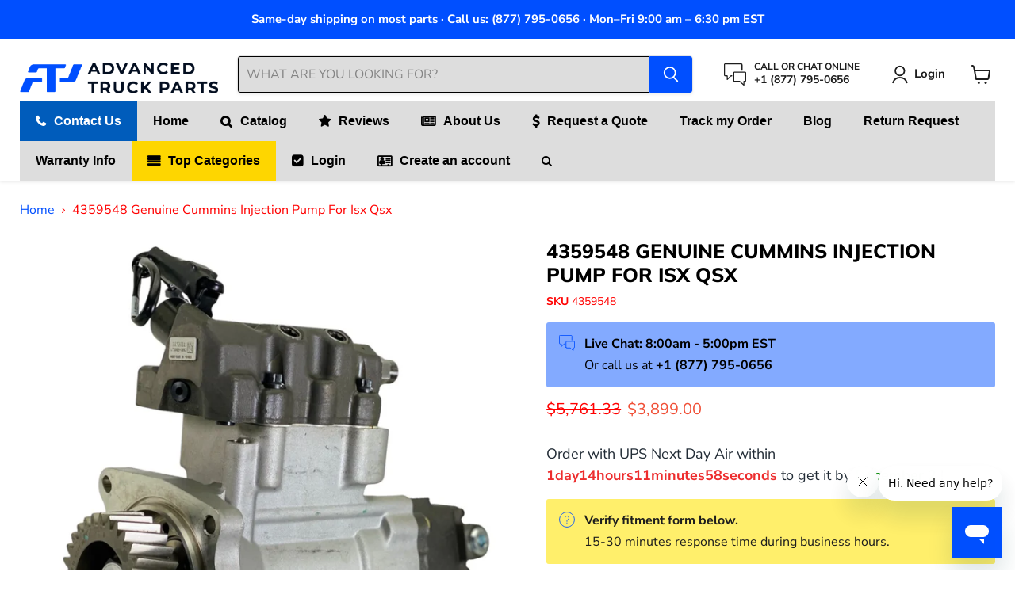

--- FILE ---
content_type: text/javascript; charset=utf-8
request_url: https://advancedtruckparts.com/products/4359548-px-genuine-injection-for-isx-qsx-no-core-charge.js
body_size: 1280
content:
{"id":6684895215777,"title":"4359548 Genuine Cummins Injection Pump For Isx Qsx","handle":"4359548-px-genuine-injection-for-isx-qsx-no-core-charge","description":"\u003cdiv class=\"product-description\"\u003e\n\n  \u003ch2\u003e4359548 Genuine Cummins Injection Pump For Isx Qsx\u003c\/h2\u003e\n  \u003cp\u003e\n    This injection pump for isx qsx from CUMMINS is designed to deliver reliable performance and durability.\n  \u003c\/p\u003e\n\n  \u003ch3\u003eKey Features\u003c\/h3\u003e\n  \u003cul\u003e\n    \u003cli\u003eDesigned to match or exceed applicable specifications\u003c\/li\u003e\n    \u003cli\u003eProvides the function required for the intended system or assembly\u003c\/li\u003e\n    \u003cli\u003eBuilt for dependable performance and service life\u003c\/li\u003e\n    \u003cli\u003eBacked by CUMMINS quality and engineering.\u003c\/li\u003e\n  \u003c\/ul\u003e\n\n  \u003ch3\u003eSpecifications\u003c\/h3\u003e\n  \u003ctable border=\"1\" cellspacing=\"0\" cellpadding=\"6\"\u003e\n    \u003ctbody\u003e\n      \u003ctr\u003e\n        \u003ctd\u003e\u003cstrong\u003eBrand\u003c\/strong\u003e\u003c\/td\u003e\n        \u003ctd\u003eCUMMINS\u003c\/td\u003e\n      \u003c\/tr\u003e\n      \u003ctr\u003e\n        \u003ctd\u003e\u003cstrong\u003ePart Type\u003c\/strong\u003e\u003c\/td\u003e\n        \u003ctd\u003eInjection Pump For Isx Qsx\u003c\/td\u003e\n      \u003c\/tr\u003e\n      \u003ctr\u003e\n        \u003ctd\u003e\u003cstrong\u003eSKU\u003c\/strong\u003e\u003c\/td\u003e\n        \u003ctd\u003e4359548\u003c\/td\u003e\n      \u003c\/tr\u003e\n      \u003ctr\u003e\n        \u003ctd\u003e\u003cstrong\u003eOEM Cross Reference\u003c\/strong\u003e\u003c\/td\u003e\n        \u003ctd\u003e4359548px, 4359548rx, 2872929px, 2872929nx, 2872929, 2872233px, 2872233nx, 2872233\u003c\/td\u003e\n      \u003c\/tr\u003e\n      \u003ctr\u003e\n        \u003ctd\u003e\u003cstrong\u003eUPC\u003c\/strong\u003e\u003c\/td\u003e\n        \u003ctd\u003e700636AT\u003c\/td\u003e\n      \u003c\/tr\u003e\n      \u003ctr\u003e\n        \u003ctd\u003e\u003cstrong\u003eWeight\u003c\/strong\u003e\u003c\/td\u003e\n        \u003ctd\u003e53.0 lb\u003c\/td\u003e\n      \u003c\/tr\u003e\n    \u003c\/tbody\u003e\n  \u003c\/table\u003e\n\n  \u003ch3\u003eBrand Information\u003c\/h3\u003e\n  \u003cp\u003e\u003cstrong\u003eBrand:\u003c\/strong\u003e CUMMINS\u003c\/p\u003e\n  \u003cp\u003e\n    Cummins is a leading global power technology company recognized for engines and related components engineered for performance and reliability.\n  \u003c\/p\u003e\n\n  \u003ch3\u003eInstallation Notes\u003c\/h3\u003e\n  \u003cul\u003e\n    \u003cli\u003eVerify part number, specifications, and application before installation.\u003c\/li\u003e\n    \u003cli\u003eProfessional installation is recommended.\u003c\/li\u003e\n  \u003c\/ul\u003e\n\n\u003c\/div\u003e","published_at":"2021-04-23T17:04:36-04:00","created_at":"2021-04-23T17:04:33-04:00","vendor":"CUMMINS","type":"FUEL PUMP","tags":["STOCKED"],"price":389900,"price_min":389900,"price_max":389900,"available":true,"price_varies":false,"compare_at_price":576133,"compare_at_price_min":576133,"compare_at_price_max":576133,"compare_at_price_varies":false,"variants":[{"id":39723229741217,"title":"Default Title","option1":"Default Title","option2":null,"option3":null,"sku":"4359548","requires_shipping":true,"taxable":true,"featured_image":null,"available":true,"name":"4359548 Genuine Cummins Injection Pump For Isx Qsx","public_title":null,"options":["Default Title"],"price":389900,"weight":24040,"compare_at_price":576133,"inventory_management":"shopify","barcode":"700636AT","quantity_rule":{"min":1,"max":null,"increment":1},"quantity_price_breaks":[],"requires_selling_plan":false,"selling_plan_allocations":[]}],"images":["\/\/cdn.shopify.com\/s\/files\/1\/0315\/4437\/7480\/files\/4359548-genuine-cummins-injection-pump-for-isx-qsx-advanced-truck-parts-93382.jpg?v=1755120322","\/\/cdn.shopify.com\/s\/files\/1\/0315\/4437\/7480\/files\/4359548-genuine-cummins-injection-pump-for-isx-qsx-advanced-truck-parts-81408.jpg?v=1755120322","\/\/cdn.shopify.com\/s\/files\/1\/0315\/4437\/7480\/files\/4359548-genuine-cummins-injection-pump-for-isx-qsx-advanced-truck-parts-88681.jpg?v=1755120332","\/\/cdn.shopify.com\/s\/files\/1\/0315\/4437\/7480\/files\/4359548-genuine-cummins-injection-pump-for-isx-qsx-advanced-truck-parts-26344.jpg?v=1755120332","\/\/cdn.shopify.com\/s\/files\/1\/0315\/4437\/7480\/files\/4359548-genuine-cummins-injection-pump-for-isx-qsx-advanced-truck-parts-49503.jpg?v=1755120332","\/\/cdn.shopify.com\/s\/files\/1\/0315\/4437\/7480\/files\/4359548-genuine-cummins-injection-pump-for-isx-qsx-advanced-truck-parts-67393.jpg?v=1755120332"],"featured_image":"\/\/cdn.shopify.com\/s\/files\/1\/0315\/4437\/7480\/files\/4359548-genuine-cummins-injection-pump-for-isx-qsx-advanced-truck-parts-93382.jpg?v=1755120322","options":[{"name":"Title","position":1,"values":["Default Title"]}],"url":"\/products\/4359548-px-genuine-injection-for-isx-qsx-no-core-charge","media":[{"alt":"4359548 Genuine Cummins Injection Pump For Isx Qsx","id":33156578640101,"position":1,"preview_image":{"aspect_ratio":1.0,"height":2048,"width":2048,"src":"https:\/\/cdn.shopify.com\/s\/files\/1\/0315\/4437\/7480\/files\/4359548-genuine-cummins-injection-pump-for-isx-qsx-advanced-truck-parts-93382.jpg?v=1755120322"},"aspect_ratio":1.0,"height":2048,"media_type":"image","src":"https:\/\/cdn.shopify.com\/s\/files\/1\/0315\/4437\/7480\/files\/4359548-genuine-cummins-injection-pump-for-isx-qsx-advanced-truck-parts-93382.jpg?v=1755120322","width":2048},{"alt":"4359548 Genuine Cummins Injection Pump For Isx Qsx","id":33156578672869,"position":2,"preview_image":{"aspect_ratio":1.0,"height":2048,"width":2048,"src":"https:\/\/cdn.shopify.com\/s\/files\/1\/0315\/4437\/7480\/files\/4359548-genuine-cummins-injection-pump-for-isx-qsx-advanced-truck-parts-81408.jpg?v=1755120322"},"aspect_ratio":1.0,"height":2048,"media_type":"image","src":"https:\/\/cdn.shopify.com\/s\/files\/1\/0315\/4437\/7480\/files\/4359548-genuine-cummins-injection-pump-for-isx-qsx-advanced-truck-parts-81408.jpg?v=1755120322","width":2048},{"alt":"4359548 Genuine Cummins Injection Pump For Isx Qsx","id":33156578705637,"position":3,"preview_image":{"aspect_ratio":1.0,"height":2048,"width":2048,"src":"https:\/\/cdn.shopify.com\/s\/files\/1\/0315\/4437\/7480\/files\/4359548-genuine-cummins-injection-pump-for-isx-qsx-advanced-truck-parts-88681.jpg?v=1755120332"},"aspect_ratio":1.0,"height":2048,"media_type":"image","src":"https:\/\/cdn.shopify.com\/s\/files\/1\/0315\/4437\/7480\/files\/4359548-genuine-cummins-injection-pump-for-isx-qsx-advanced-truck-parts-88681.jpg?v=1755120332","width":2048},{"alt":"4359548 Genuine Cummins Injection Pump For Isx Qsx","id":33156578738405,"position":4,"preview_image":{"aspect_ratio":1.0,"height":2048,"width":2048,"src":"https:\/\/cdn.shopify.com\/s\/files\/1\/0315\/4437\/7480\/files\/4359548-genuine-cummins-injection-pump-for-isx-qsx-advanced-truck-parts-26344.jpg?v=1755120332"},"aspect_ratio":1.0,"height":2048,"media_type":"image","src":"https:\/\/cdn.shopify.com\/s\/files\/1\/0315\/4437\/7480\/files\/4359548-genuine-cummins-injection-pump-for-isx-qsx-advanced-truck-parts-26344.jpg?v=1755120332","width":2048},{"alt":"4359548 Genuine Cummins Injection Pump For Isx Qsx","id":33156578771173,"position":5,"preview_image":{"aspect_ratio":1.0,"height":2048,"width":2048,"src":"https:\/\/cdn.shopify.com\/s\/files\/1\/0315\/4437\/7480\/files\/4359548-genuine-cummins-injection-pump-for-isx-qsx-advanced-truck-parts-49503.jpg?v=1755120332"},"aspect_ratio":1.0,"height":2048,"media_type":"image","src":"https:\/\/cdn.shopify.com\/s\/files\/1\/0315\/4437\/7480\/files\/4359548-genuine-cummins-injection-pump-for-isx-qsx-advanced-truck-parts-49503.jpg?v=1755120332","width":2048},{"alt":"4359548 Genuine Cummins Injection Pump For Isx Qsx","id":33156578803941,"position":6,"preview_image":{"aspect_ratio":1.0,"height":2048,"width":2048,"src":"https:\/\/cdn.shopify.com\/s\/files\/1\/0315\/4437\/7480\/files\/4359548-genuine-cummins-injection-pump-for-isx-qsx-advanced-truck-parts-67393.jpg?v=1755120332"},"aspect_ratio":1.0,"height":2048,"media_type":"image","src":"https:\/\/cdn.shopify.com\/s\/files\/1\/0315\/4437\/7480\/files\/4359548-genuine-cummins-injection-pump-for-isx-qsx-advanced-truck-parts-67393.jpg?v=1755120332","width":2048}],"requires_selling_plan":false,"selling_plan_groups":[]}